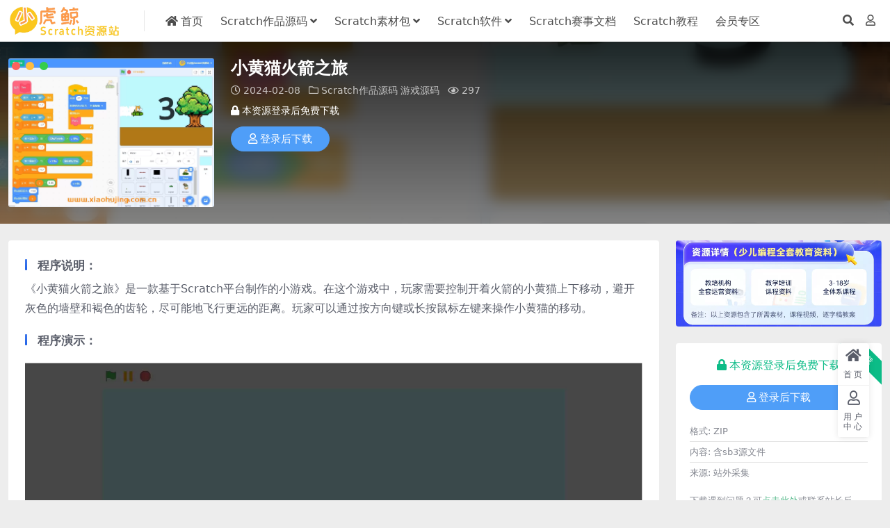

--- FILE ---
content_type: text/html; charset=UTF-8
request_url: https://www.xiaohujing.com.cn/2993.html
body_size: 12776
content:
<!DOCTYPE html>
<html lang="zh-Hans" data-bs-theme="light">
<head>
	<meta http-equiv="Content-Type" content="text/html; charset=UTF-8">
	<meta name="viewport" content="width=device-width, initial-scale=1">
	<link rel="profile" href="https://gmpg.org/xfn/11">
	<title>Scratch冒险游戏 : 《小黄猫火箭之旅》免费下载-小虎鲸Scratch资源站</title>
<meta name='robots' content='max-image-preview:large' />
	<style>img:is([sizes="auto" i], [sizes^="auto," i]) { contain-intrinsic-size: 3000px 1500px }</style>
	<meta name="keywords" content="小黄猫探险, Scratch火箭冒险, 星际旅行, 创意故事线, 趣味互动">
<meta name="description" content="《小黄猫火箭之旅》在小虎鲸scratch资源站震撼发布，免费下载即刻启程！无需登录即可在线预览，跟随小黄猫一起踏上奇妙的火箭冒险之旅，穿越星际，探索未知，体验充满创意与趣味的游戏世界。">
<link href="/favicon.ico" rel="icon">
<link rel='stylesheet' id='csf-fa5-css' href='/wp-content/themes/ripro-v5/assets/css/font-awesome/css/all.min.css?ver=5.15.4' media='all' />
<link rel='stylesheet' id='csf-fa5-v4-shims-css' href='/wp-content/themes/ripro-v5/assets/css/font-awesome/css/v4-shims.min.css?ver=5.15.4' media='all' />
<link rel='stylesheet' id='main-css' href='/wp-content/themes/ripro-v5/assets/css/main.min.css?ver=7.5' media='all' />
<script src="/wp-content/themes/ripro-v5/assets/js/jquery.min.js?ver=3.6.0" id="jquery-js"></script>
<link rel="canonical" href="https://www.xiaohujing.com.cn/2993.html" />
<link rel='shortlink' href='https://www.xiaohujing.com.cn/?p=2993' />
<style type="text/css">
@media (min-width: 1200px){ .container-xl, .container-lg, .container-md, .container-sm, .container { max-width: 1350px; } }.navbar .action-hover-menu .hover-warp .balance-qiandao {
    position: relative
}

.navbar .action-hover-menu .hover-warp .balance-qiandao>a {
    display: block;
    line-height: 1
}
#vip-cdk-action > a:first-child {  
    display: none!important;
}
.hover-warp {
    display:none!important;
}
.home-search-box .search-warp {
    padding-top: 70px;
    padding-bottom: 70px;
    max-width: 50%;
}
iframe {
    height: 750px !important;
    width: 100% !important;
}
@media (max-width: 767.98px) {
    .home-search-box .search-warp {
        padding-top: 40px;
        padding-bottom: 40px;
    }

    .home-search-box .search-warp {
        max-width: 100%
    }
    iframe {
        height: 320px!important;
    }
}
.hide {
    display: none;
}



</style><style type="text/css">.heading{width:0金币;}.heading{width:0.N折;}.heading{width:0个;}</style>		<style id="wp-custom-css">
			.hide {
	display:none;
}
#ri_home_lastpost_widget-2 .container { 
    padding-top: 0;  
}

.img_200 {
    width: 200px; /* 设置图片宽度为100%，或你需要的其他宽度 */
    height: auto; /* 使高度根据宽度自适应 */
    display: block; /* 防止图片出现下方的间距 */
}
.img_300 {
    width: 200px; /* 设置图片宽度为100%，或你需要的其他宽度 */
    height: auto; /* 使高度根据宽度自适应 */
    display: block; /* 防止图片出现下方的间距 */
}
.img_500 {
    width: 200px; /* 设置图片宽度为100%，或你需要的其他宽度 */
    height: auto; /* 使高度根据宽度自适应 */
    display: block; /* 防止图片出现下方的间距 */
}
		</style>
			<link rel='stylesheet' media="screen and (min-width:768px)" href='https://www.xiaohujing.com.cn/wp-content/themes/ripro-v5/assets/css/index_ad.css' />
    <link rel='stylesheet' media="screen and (max-width:767px)" href='https://www.xiaohujing.com.cn/wp-content/themes/ripro-v5/assets/css/index_ad_m.css' />
	<script>
    var _hmt = _hmt || [];
    (function() {
      var hm = document.createElement("script");
      hm.src = "https://hm.baidu.com/hm.js?7b50e31ee2793ed05428f42be85343c9";
      var s = document.getElementsByTagName("script")[0]; 
      s.parentNode.insertBefore(hm, s);
    })();
    </script>
</head>

<body class="wp-singular post-template-default single single-post postid-2993 single-format-standard wp-theme-ripro-v5">


<header class="site-header">

    <div class="container"> <!-- container-fluid px-lg-5 -->
	    <div class="navbar">
	      <!-- logo -->
	      <div class="logo-wrapper">
<a rel="nofollow noopener noreferrer" href="https://www.xiaohujing.com.cn/"><img class="logo regular" data-light="/wp-content/uploads/2023/12/179ceb1f07e6371.png" data-dark="/wp-content/uploads/2023/12/179ceb1f07e6371.png" src="/wp-content/uploads/2023/12/179ceb1f07e6371.png" alt="小虎鲸Scratch资源站"></a></div>

	      <div class="sep"></div>
	      
	      <nav class="main-menu d-none d-lg-block">
	        <ul id="header-navbar" class="nav-list"><li class="menu-item"><a href="https://www.xiaohujing.com.cn"><i class="fas fa-home me-1"></i>首页</a></li>
<li class="menu-item menu-item-has-children"><a href="https://www.xiaohujing.com.cn/yuanma">Scratch作品源码</a>
<ul class="sub-menu">
	<li class="menu-item"><a href="https://www.xiaohujing.com.cn/youxi"><i class="fas fa-gamepad me-1"></i>游戏源码</a></li>
	<li class="menu-item"><a href="https://www.xiaohujing.com.cn/chuangyi"><i class="fas fa-palette me-1"></i>创意作品</a></li>
	<li class="menu-item"><a href="https://www.xiaohujing.com.cn/jiaoxue"><i class="fas fa-chalkboard-teacher me-1"></i>教学案例</a></li>
	<li class="menu-item"><a href="https://www.xiaohujing.com.cn/jieri"><i class="fas fa-atom me-1"></i>节日主题</a></li>
	<li class="menu-item"><a href="https://www.xiaohujing.com.cn/dashen"><i class="fab fa-usps me-1"></i>大神专栏</a></li>
	<li class="menu-item"><a href="https://www.xiaohujing.com.cn/gzs"><i class="fab fa-teamspeak me-1"></i>工作室</a></li>
	<li class="menu-item"><a href="https://www.xiaohujing.com.cn/ybl"><i class="fas fa-cloud me-1"></i>云变量联机</a></li>
	<li class="menu-item"><a href="https://www.xiaohujing.com.cn/suanfa"><i class="fas fa-laptop-code me-1"></i>算法</a></li>
</ul>
</li>
<li class="menu-item menu-item-has-children"><a href="/yxsc">Scratch素材包</a>
<ul class="sub-menu">
	<li class="menu-item"><a href="https://www.xiaohujing.com.cn/yxsc"><i class="fas fa-tablet-alt me-1"></i>游戏素材包</a></li>
	<li class="menu-item"><a href="https://www.xiaohujing.com.cn/juese"><i class="fas fa-user-astronaut me-1"></i>角色（png）</a></li>
	<li class="menu-item"><a href="https://www.xiaohujing.com.cn/gif"><i class="fab fa-yelp me-1"></i>动图（GIF）</a></li>
	<li class="menu-item"><a href="https://www.xiaohujing.com.cn/beijing"><i class="far fa-image me-1"></i>Scratch背景</a></li>
	<li class="menu-item"><a href="https://www.xiaohujing.com.cn/shengyin"><i class="fas fa-music me-1"></i>Scratch音效</a></li>
</ul>
</li>
<li class="menu-item menu-item-has-children"><a href="https://www.xiaohujing.com.cn/ruanjian">Scratch软件</a>
<ul class="sub-menu">
	<li class="menu-item"><a href="/2542.html"><i class="fab fa-windows me-1"></i>Windows版本</a></li>
	<li class="menu-item"><a href="/3153.html"><i class="fab fa-apple me-1"></i>macOS版本</a></li>
	<li class="menu-item"><a href="/13632.html"><i class="fas fa-external-link-alt me-1"></i>TurboWarp【推荐】</a></li>
	<li class="menu-item"><a href="/1964.html"><i class="far fa-smile me-1"></i>Scratch软件基础操作</a></li>
</ul>
</li>
<li class="menu-item"><a href="https://www.xiaohujing.com.cn/saishi">Scratch赛事文档</a></li>
<li class="menu-item"><a href="https://www.xiaohujing.com.cn/tutorial">Scratch教程</a></li>
<li class="menu-item"><a href="https://www.xiaohujing.com.cn/vip">会员专区</a></li>
</ul>	      </nav>
	      
	      <div class="actions">
	        


	<span class="action-btn toggle-search" rel="nofollow noopener noreferrer" title="站内搜索"><i class="fas fa-search"></i></span>




	<a class="action-btn login-btn btn-sm btn" rel="nofollow noopener noreferrer" href="https://www.xiaohujing.com.cn/login?redirect_to=https%3A%2F%2Fwww.xiaohujing.com.cn%2F2993.html"><i class="far fa-user me-1"></i></a>


	        <div class="burger d-flex d-lg-none"><i class="fas fa-bars"></i></div>
	      </div>

	      	      <div class="navbar-search">
<div class="search-form">
    <form method="get" action="https://www.xiaohujing.com.cn/">
                    <div class="search-select">
                <select  name='cat' id='cat-search-select-3' class='form-select'>
	<option value=''>全站</option>
	<option class="level-0" value="3">Scratch作品源码</option>
	<option class="level-0" value="622">游戏源码</option>
	<option class="level-0" value="635">教学案例</option>
	<option class="level-0" value="631">创意作品</option>
	<option class="level-0" value="10">角色（png）</option>
	<option class="level-0" value="637">大神专栏</option>
	<option class="level-0" value="636">节日主题</option>
	<option class="level-0" value="4">Scratch背景</option>
	<option class="level-0" value="648">游戏素材包</option>
	<option class="level-0" value="11">Scratch音效</option>
	<option class="level-0" value="606">动图（GIF）</option>
	<option class="level-0" value="653">会员专区</option>
	<option class="level-0" value="5">赛事文档</option>
	<option class="level-0" value="654">效果/模板/半成品</option>
	<option class="level-0" value="656">会员素材</option>
	<option class="level-0" value="702">工作室</option>
	<option class="level-0" value="686">云变量联机</option>
	<option class="level-0" value="720">算法</option>
	<option class="level-0" value="8">教程/文档</option>
	<option class="level-0" value="1">Scratch软件</option>
	<option class="level-0" value="660">Scratch系列教程</option>
	<option class="level-0" value="725">未分类</option>
	<option class="level-0" value="855">Scratch素材包</option>
</select>
            </div>
        
        <div class="search-fields">
          <input type="text" class="" placeholder="输入关键词 回车..." autocomplete="off" value="" name="s" required="required">
          <button title="点击搜索" type="submit"><i class="fas fa-search"></i></button>
      </div>
  </form>
</div>
</div>
		  	      
	    </div>
    </div>

</header>

<div class="header-gap"></div>


<!-- **************** MAIN CONTENT START **************** -->
<main>
	


<div class="archive-hero post-hero shop-hero">
    <div class="archive-hero-bg lazy" data-bg="https://www.xiaohujing.com.cn/wp-content/uploads/2024/06/d6c4c2633576a39.jpg"></div>
    <div class="container py-3 py-md-4">

    	<div class="row">
    		<div class="col-lg-3">
    			<div class="img-box">
	    			<div class="views-rounded-dot"></div>
	                <img class="lazy" src="https://www.xiaohujing.com.cn/wp-content/uploads/2024/06/d6c4c2633576a39.jpg" alt="小黄猫火箭之旅" />
                </div>
            </div>

            <div class="col-lg-6 info-box">
            	<div class="article-header mb-0 mt-3 mt-lg-0">
					<h1 class="post-title mb-1 mb-lg-2">小黄猫火箭之旅</h1>					<div class="article-meta">
							<span class="meta-date"><i class="far fa-clock me-1"></i>2024-02-08</span>

	<span class="meta-cat-dot"><i class="far fa-folder me-1"></i><a href="https://www.xiaohujing.com.cn/yuanma">Scratch作品源码</a> <a href="https://www.xiaohujing.com.cn/youxi">游戏源码</a></span>



	<span class="meta-views"><i class="far fa-eye me-1"></i>297</span>



	<span class="meta-edit"></span></span>
					</div>
				</div>


				<div class="ri-down-warp mt-1 mt-lg-2">
				    
				    				        <div class="down-buy-warp">
				        				            <div class="buy-title"><i class="fas fa-lock me-1"></i>本资源登录后免费下载</div>
				            <div class="buy-btns">
				              <a rel="nofollow noopener noreferrer" href="https://www.xiaohujing.com.cn/login?redirect_to=https%3A%2F%2Fwww.xiaohujing.com.cn%2F2993.html" class="login-btn btn btn-info px-4 mt-1 rounded-pill"><i class="far fa-user me-1"></i>登录后下载</a>
				            </div> 

				        
				        </div>

				    
				</div>


    		</div>
    		<!--
    		<div class="col-lg-3 d-none d-lg-block" style="height:260px; text-align:center;">
                <script async src="https://pagead2.googlesyndication.com/pagead/js/adsbygoogle.js?client=ca-pub-6489426086351394"
                     crossorigin="anonymous"></script>
                
                <ins class="adsbygoogle"
                     style="display:inline-block;width:300px;height:250px"
                     data-ad-client="ca-pub-6489426086351394"
                     data-ad-slot="2745632193"></ins>
                <script>
                     (adsbygoogle = window.adsbygoogle || []).push({});
                </script>
            </div>
            -->

    	</div>

    </div>
</div>

<script>  
// 等待DOM加载完成  
document.addEventListener('DOMContentLoaded', function() {  
    // 获取所有带有pwd-button类的按钮  
    var pwdButtons = document.getElementsByClassName('No-Permission');  
      
    // 遍历所有按钮并添加点击事件监听器  
    for (var i = 0; i < pwdButtons.length; i++) {  
        pwdButtons[i].addEventListener('click', function(event) {  
            // 阻止按钮的默认行为（如果有的话）  
            event.preventDefault();  
              
            // 弹出提示框显示“123”  
            ri.notice('本地高速下载为赞助会员专属下载通道，普通注册用户请使用微信扫码（网盘）下载');  
        });  
    }  
});  
</script>

<div class="container mt-2 mt-sm-4">
	<div class="row g-2 g-md-3 g-lg-4">

		<div class="content-wrapper col-md-12 col-lg-9" data-sticky-content>
			<div class="card">

				
				
				
				
<article class="post-content post-2993 post type-post status-publish format-standard hentry category-yuanma category-youxi tag-scratch tag-525 tag-1403 tag-1407 tag-1404 tag-1406 tag-507 zhuti-tanxian leixing-youxi xueke-zonghe nandu-zhongdeng youxi-xxyx" >
	<h3><strong>程序说明：</strong></h3>
<p class="">《小黄猫火箭之旅》是一款基于Scratch平台制作的小游戏。在这个游戏中，玩家需要控制开着火箭的小黄猫上下移动，避开灰色的墙壁和褐色的齿轮，尽可能地飞行更远的距离。玩家可以通过按方向键或长按鼠标左键来操作小黄猫的移动。</p>
<h3><strong>程序演示：</strong></h3>
<p><img fetchpriority="high" decoding="async" width="1202" height="870" class="hide alignnone wp-image-9639 size-full" title="d6c4c2633576a39" src="https://www.xiaohujing.com.cn/wp-content/uploads/2024/06/d6c4c2633576a39.jpg" alt="d6c4c2633576a39"   /></p>
<p><a href="https://www.xiaohujing.com.cn/demo-2993" target="_blank" rel="noopener"><img decoding="async" width="1441" height="870" class="alignnone size-full wp-image-9640" src="https://www.xiaohujing.com.cn/wp-content/uploads/2024/02/3a5b33ab58f0f09.jpg" alt="" /></a></p>
<h3><strong>涉及知识点：</strong></h3>
<ul>
<li>
<p class=""><strong>编程知识点：</strong></p>
<ol>
<li>事件处理：响应玩家的键盘输入或鼠标点击事件。</li>
<li>循环和条件判断：持续检测小黄猫的位置以及与障碍物的碰撞情况。</li>
<li>角色动画：控制小黄猫和火箭的上下移动动画效果。</li>
</ol>
</li>
<li>
<p class=""><strong>编程之外的知识点：</strong></p>
<ol>
<li>反应能力：玩家需要快速反应，调整小黄猫的飞行高度以避开障碍物。</li>
<li>策略规划：在飞行的过程中，选择合适的路径以飞得更远。</li>
</ol>
</li>
</ul>
<h3><strong>难度分析：</strong></h3>
<p class="">该项目的难度适中。对于Scratch初学者来说，掌握基本的事件处理和角色动画是关键。随着游戏的进行，玩家需要处理更多的元素和更复杂的逻辑，如障碍物的生成和碰撞检测。然而，通过逐步学习和实践，即使是初学者也能够完成这个项目并从中获得成就感。</p>

	<div class="entry-copyright">
	<i class="fas fa-info-circle me-1"></i>版权说明：资源均源于互联网收集整理，不保证资源的可用及完整性，仅供个人学习研究，请勿商用。喜欢记得支持正版，若侵犯第三方权益，请及时联系站长删除！</div>
</article>



<div class="entry-tags">
	<i class="fas fa-tags me-1"></i>
			<a href="https://www.xiaohujing.com.cn/tag/scratch%e5%88%9b%e6%84%8f%e6%95%85%e4%ba%8b" rel="tag">Scratch创意故事</a>
			<a href="https://www.xiaohujing.com.cn/tag/%e5%b0%8f%e9%bb%84%e7%8c%ab" rel="tag">小黄猫</a>
			<a href="https://www.xiaohujing.com.cn/tag/%e5%b0%8f%e9%bb%84%e7%8c%ab%e6%98%9f%e9%99%85%e6%8e%a2%e9%99%a9" rel="tag">小黄猫星际探险</a>
			<a href="https://www.xiaohujing.com.cn/tag/%e6%98%9f%e9%99%85%e6%97%85%e8%a1%8c%e6%b8%b8%e6%88%8f" rel="tag">星际旅行游戏</a>
			<a href="https://www.xiaohujing.com.cn/tag/%e7%81%ab%e7%ae%ad%e5%86%92%e9%99%a9%e6%97%85%e7%a8%8b" rel="tag">火箭冒险旅程</a>
			<a href="https://www.xiaohujing.com.cn/tag/%e8%b6%a3%e5%91%b3%e4%ba%92%e5%8a%a8%e8%a7%a3%e8%b0%9c" rel="tag">趣味互动解谜</a>
			<a href="https://www.xiaohujing.com.cn/tag/%e9%a3%9e%e8%a1%8c" rel="tag">飞行</a>
	</div>

<div class="entry-social">

	<div class="row mt-2 mt-lg-3">
		
		<div class="col">
					</div>

		<div class="col-auto">
			
						<a class="btn btn-sm btn-info-soft post-share-btn" href="javascript:void(0);"><i class="fas fa-share-alt me-1"></i>分享</a>
			
						<a class="btn btn-sm btn-success-soft post-fav-btn" href="javascript:void(0);" data-is="1"><i class="far fa-star me-1"></i></i>收藏</a>
			
						<a class="btn btn-sm btn-danger-soft post-like-btn" href="javascript:void(0);" data-text="已点赞"><i class="far fa-heart me-1"></i>点赞(<span class="count">0</span>)</a>
			
		</div>
	</div>

</div>
			</div>
			
			

<div class="entry-navigation">
    <div class="row g-3">
                <div class="col-lg-6 col-12">
            <a class="entry-page-prev" href="https://www.xiaohujing.com.cn/2989.html" title="物理演示《小孔成像》">
                <div class="entry-page-icon"><i class="fas fa-arrow-left"></i></div>
                <div class="entry-page-info">
                    <span class="d-block rnav">上一篇</span>
                    <div class="title">物理演示《小孔成像》</div>
                </div>
            </a>
        </div>
                        <div class="col-lg-6 col-12">
            <a class="entry-page-next" href="https://www.xiaohujing.com.cn/2997.html" title="小球冒险">
                <div class="entry-page-info">
                    <span class="d-block rnav">下一篇</span>
                    <div class="title">小球冒险</div>
                </div>
                <div class="entry-page-icon"><i class="fas fa-arrow-right"></i></div>
            </a>
        </div>
            </div>
</div>			
			
<div class="related-posts">
   <h2 class="related-posts-title"><i class="fab fa-hive me-1"></i>相关文章</h2>
   <div class="row g-2 g-md-3 row-cols-2 row-cols-md-3 row-cols-lg-4">
    

	<div class="col">
		<article class="post-item item-grid">

			<div class="tips-badge position-absolute top-0 start-0 z-1 m-2">
				
				
			</div>
			

<div class="entry-media ratio ratio-4x3">
	<a target="_blank" class="media-img lazy bg-cover bg-center" href="https://www.xiaohujing.com.cn/6912.html" title="扭曲塔" data-bg="https://www.xiaohujing.com.cn/wp-content/uploads/2024/05/8a8bb7cd343aa2a-18.jpg">

		
		<!-- 音视频缩略图 -->
		
	</a>
</div>			<div class="entry-wrapper">
				
				<h2 class="entry-title">
					<a target="_blank" href="https://www.xiaohujing.com.cn/6912.html" title="扭曲塔">扭曲塔</a>
				</h2>

									<div class="entry-desc">作者：河马游戏工作室 按键说明： WASD 或 ←↑→：移动 M：音乐开关 SP...</div>
				
				
<div class="entry-meta">

		<span class="meta-date"><i class="far fa-clock me-1"></i><time class="pub-date" datetime="2024-05-19T08:00:15+08:00">2 年前</time></span>
	
	
	
		<span class="meta-views"><i class="far fa-eye me-1"></i>983</span>
	
	
</div>			</div>
		</article>
	</div>



	<div class="col">
		<article class="post-item item-grid">

			<div class="tips-badge position-absolute top-0 start-0 z-1 m-2">
				
				
			</div>
			

<div class="entry-media ratio ratio-4x3">
	<a target="_blank" class="media-img lazy bg-cover bg-center" href="https://www.xiaohujing.com.cn/17491.html" title="漂泊之旅" data-bg="/wp-content/uploads/2025/01/aa165d7aaa5b014.jpg">

		
		<!-- 音视频缩略图 -->
		
	</a>
</div>			<div class="entry-wrapper">
				
				<h2 class="entry-title">
					<a target="_blank" href="https://www.xiaohujing.com.cn/17491.html" title="漂泊之旅">漂泊之旅</a>
				</h2>

									<div class="entry-desc">作者louisrk 作品介绍： 🌊 欢迎来到《漂泊之旅》！ 在这款充满探索与生存...</div>
				
				
<div class="entry-meta">

		<span class="meta-date"><i class="far fa-clock me-1"></i><time class="pub-date" datetime="2025-02-03T07:12:05+08:00">12 月前</time></span>
	
	
	
		<span class="meta-views"><i class="far fa-eye me-1"></i>1.8K</span>
	
	
</div>			</div>
		</article>
	</div>



	<div class="col">
		<article class="post-item item-grid">

			<div class="tips-badge position-absolute top-0 start-0 z-1 m-2">
				
				
			</div>
			

<div class="entry-media ratio ratio-4x3">
	<a target="_blank" class="media-img lazy bg-cover bg-center" href="https://www.xiaohujing.com.cn/12399.html" title="太空战机" data-bg="https://www.xiaohujing.com.cn/wp-content/uploads/2024/08/63863146f570a0c.jpg">

		
		<!-- 音视频缩略图 -->
		
	</a>
</div>			<div class="entry-wrapper">
				
				<h2 class="entry-title">
					<a target="_blank" href="https://www.xiaohujing.com.cn/12399.html" title="太空战机">太空战机</a>
				</h2>

									<div class="entry-desc">作者Pgames24 ✦ 太空战机 ✦ ☄️ 《太空战机》是一款结合现代和复古设...</div>
				
				
<div class="entry-meta">

		<span class="meta-date"><i class="far fa-clock me-1"></i><time class="pub-date" datetime="2024-08-06T07:50:55+08:00">1 年前</time></span>
	
	
	
		<span class="meta-views"><i class="far fa-eye me-1"></i>463</span>
	
	
</div>			</div>
		</article>
	</div>



	<div class="col">
		<article class="post-item item-grid">

			<div class="tips-badge position-absolute top-0 start-0 z-1 m-2">
				
				
			</div>
			

<div class="entry-media ratio ratio-4x3">
	<a target="_blank" class="media-img lazy bg-cover bg-center" href="https://www.xiaohujing.com.cn/8822.html" title="龙舟竞渡" data-bg="https://www.xiaohujing.com.cn/wp-content/uploads/2024/06/483490a105d0977.jpg">

		
		<!-- 音视频缩略图 -->
		
	</a>
</div>			<div class="entry-wrapper">
				
				<h2 class="entry-title">
					<a target="_blank" href="https://www.xiaohujing.com.cn/8822.html" title="龙舟竞渡">龙舟竞渡</a>
				</h2>

									<div class="entry-desc">端午节快乐！ 《龙舟竞渡》是一款寓教于乐的Scratch编程作品，专为热爱传统文...</div>
				
				
<div class="entry-meta">

		<span class="meta-date"><i class="far fa-clock me-1"></i><time class="pub-date" datetime="2024-06-05T08:04:58+08:00">2 年前</time></span>
	
	
	
		<span class="meta-views"><i class="far fa-eye me-1"></i>1.1K</span>
	
	
</div>			</div>
		</article>
	</div>



	<div class="col">
		<article class="post-item item-grid">

			<div class="tips-badge position-absolute top-0 start-0 z-1 m-2">
				
				
			</div>
			

<div class="entry-media ratio ratio-4x3">
	<a target="_blank" class="media-img lazy bg-cover bg-center" href="https://www.xiaohujing.com.cn/5206.html" title="火柴人双人战斗" data-bg="https://www.xiaohujing.com.cn/wp-content/uploads/2024/06/698d34389e41ba3.jpg">

		
		<!-- 音视频缩略图 -->
		
	</a>
</div>			<div class="entry-wrapper">
				
				<h2 class="entry-title">
					<a target="_blank" href="https://www.xiaohujing.com.cn/5206.html" title="火柴人双人战斗">火柴人双人战斗</a>
				</h2>

									<div class="entry-desc">玩家1： 移动：使用W、A、D键 攻击：按G键 瞬移：按H键 玩家2： 移动：使...</div>
				
				
<div class="entry-meta">

		<span class="meta-date"><i class="far fa-clock me-1"></i><time class="pub-date" datetime="2024-03-22T20:04:28+08:00">2 年前</time></span>
	
	
	
		<span class="meta-views"><i class="far fa-eye me-1"></i>3.3K</span>
	
	
</div>			</div>
		</article>
	</div>



	<div class="col">
		<article class="post-item item-grid">

			<div class="tips-badge position-absolute top-0 start-0 z-1 m-2">
				
				
			</div>
			

<div class="entry-media ratio ratio-4x3">
	<a target="_blank" class="media-img lazy bg-cover bg-center" href="https://www.xiaohujing.com.cn/5643.html" title="最难的游戏" data-bg="https://www.xiaohujing.com.cn/wp-content/uploads/2024/06/fb81f3d281b40cb.jpg">

		
		<!-- 音视频缩略图 -->
		
	</a>
</div>			<div class="entry-wrapper">
				
				<h2 class="entry-title">
					<a target="_blank" href="https://www.xiaohujing.com.cn/5643.html" title="最难的游戏">最难的游戏</a>
				</h2>

									<div class="entry-desc">作者jonesrmj 使用箭头键或W、A、S、D键来移动红色方块。当你点击“开始...</div>
				
				
<div class="entry-meta">

		<span class="meta-date"><i class="far fa-clock me-1"></i><time class="pub-date" datetime="2024-04-11T18:59:38+08:00">2 年前</time></span>
	
	
	
		<span class="meta-views"><i class="far fa-eye me-1"></i>944</span>
	
	
</div>			</div>
		</article>
	</div>



	<div class="col">
		<article class="post-item item-grid">

			<div class="tips-badge position-absolute top-0 start-0 z-1 m-2">
				
				
			</div>
			

<div class="entry-media ratio ratio-4x3">
	<a target="_blank" class="media-img lazy bg-cover bg-center" href="https://www.xiaohujing.com.cn/18349.html" title="蚂蚁找食物" data-bg="/wp-content/uploads/2025/03/20dcbe3708afde0.jpg">

		
		<!-- 音视频缩略图 -->
		
	</a>
</div>			<div class="entry-wrapper">
				
				<h2 class="entry-title">
					<a target="_blank" href="https://www.xiaohujing.com.cn/18349.html" title="蚂蚁找食物">蚂蚁找食物</a>
				</h2>

									<div class="entry-desc">作者：夏花 &lt;317****846@qq.com&gt; | 站内用户投稿...</div>
				
				
<div class="entry-meta">

		<span class="meta-date"><i class="far fa-clock me-1"></i><time class="pub-date" datetime="2025-03-18T07:47:02+08:00">10 月前</time></span>
	
	
	
		<span class="meta-views"><i class="far fa-eye me-1"></i>1.3K</span>
	
	
</div>			</div>
		</article>
	</div>



	<div class="col">
		<article class="post-item item-grid">

			<div class="tips-badge position-absolute top-0 start-0 z-1 m-2">
				
				
			</div>
			

<div class="entry-media ratio ratio-4x3">
	<a target="_blank" class="media-img lazy bg-cover bg-center" href="https://www.xiaohujing.com.cn/3457.html" title="心" data-bg="https://www.xiaohujing.com.cn/wp-content/uploads/2024/06/818721947393607.jpg">

		
		<!-- 音视频缩略图 -->
		
	</a>
</div>			<div class="entry-wrapper">
				
				<h2 class="entry-title">
					<a target="_blank" href="https://www.xiaohujing.com.cn/3457.html" title="心">心</a>
				</h2>

									<div class="entry-desc">程序说明： “心”是一款由Scratch制作的简单而富有挑战性的小游戏。游戏中，...</div>
				
				
<div class="entry-meta">

		<span class="meta-date"><i class="far fa-clock me-1"></i><time class="pub-date" datetime="2024-02-21T17:32:14+08:00">2 年前</time></span>
	
	
	
		<span class="meta-views"><i class="far fa-eye me-1"></i>268</span>
	
	
</div>			</div>
		</article>
	</div>

    </div>
</div>

			
		</div>

		<div class="sidebar-wrapper col-md-12 col-lg-3 h-100" data-sticky>
			<div class="sidebar">
				<div id="media_image-8" class="widget widget_media_image"><a href="https://www.xiaohujing.com.cn/20607.html" target="_blank"><img width="1125" height="469" src="/wp-content/uploads/2025/10/155f7da71f0c7d5.png" class="image wp-image-20610  attachment-full size-full" alt="" style="max-width: 100%; height: auto;" decoding="async" /></a></div><div id="ri_post_pay_widget-3" class="widget post-buy-widget">

<div class="ri-down-warp" data-resize="bottom">
    <span class="down-msg">下载</span>
            <div class="down-buy-warp">
                    <div class="buy-title"><i class="fas fa-lock me-1"></i>本资源登录后免费下载</div>
            <div class="buy-btns">
              <a rel="nofollow noopener noreferrer" href="https://www.xiaohujing.com.cn/login?redirect_to=https%3A%2F%2Fwww.xiaohujing.com.cn%2F2993.html" class="login-btn btn btn-info w-100 rounded-pill"><i class="far fa-user me-1"></i>登录后下载</a>
            </div> 

        
        </div>

    

    <div class="down-buy-info">

        
        
                    <ul class="list-group list-group-flush mt-3">
                            <li class="small text-muted list-group-item bg-white"><span>格式: </span> <span>ZIP</span></li>
                            <li class="small text-muted list-group-item bg-white"><span>内容: </span> <span>含sb3源文件</span></li>
                            <li class="small text-muted list-group-item bg-white"><span>来源: </span> <span>站外采集</span></li>
                        </ul>
        
                <p class="text-muted mb-0 mt-3 small">下载遇到问题？可<a href="https://www.xiaohujing.com.cn/user/ticket" target="_blank" style="color: #56b98b;">点击此处</a>或联系站长反馈，qq：742808221。</p>
            </div> 

</div>
<script>  
// 等待DOM加载完成  
document.addEventListener('DOMContentLoaded', function() {  
    // 获取所有带有pwd-button类的按钮  
    var pwdButtons = document.getElementsByClassName('No-Permission');  
      
    // 遍历所有按钮并添加点击事件监听器  
    for (var i = 0; i < pwdButtons.length; i++) {  
        pwdButtons[i].addEventListener('click', function(event) {  
            // 阻止按钮的默认行为（如果有的话）  
            event.preventDefault();  
              
            // 弹出提示框显示“123”  
            ri.notice('本地高速下载为赞助会员专属下载通道，普通注册用户请使用微信扫码（网盘）下载', 220, 10000);  
        });  
    }  
});  
</script>

</div><div id="media_image-7" class="widget widget_media_image"><a href="/13303.html" target="_blank"><img width="900" height="332" src="/wp-content/uploads/2025/02/a9612a2e30d00c7.jpg" class="image wp-image-17691  attachment-full size-full" alt="" style="max-width: 100%; height: auto;" decoding="async" /></a></div><div id="ri_sidebar_posts_widget-3" class="widget sidebar-posts-list"><!--
<script async src="https://pagead2.googlesyndication.com/pagead/js/adsbygoogle.js?client=ca-pub-6489426086351394"
     crossorigin="anonymous"></script>

<ins class="adsbygoogle"
     style="display:block"
     data-ad-client="ca-pub-6489426086351394"
     data-ad-slot="2498632566"
     data-ad-format="auto"
     data-full-width-responsive="true"></ins>
<script>
     (adsbygoogle = window.adsbygoogle || []).push({});
</script>
-->


<h5 class="widget-title">最新资源</h5>

<div class="row g-3 row-cols-1">
  
    <div class="col">
      <article class="post-item item-list">

        <div class="entry-media ratio ratio-3x2 col-auto">
          <a target="_blank" class="media-img lazy" href="https://www.xiaohujing.com.cn/21243.html" title="滑冰" data-bg="/wp-content/uploads/2026/01/508a4eb92f35093.png"></a>
        </div>

        <div class="entry-wrapper">
          <div class="entry-body">
            <h2 class="entry-title">
              <a target="_blank" href="https://www.xiaohujing.com.cn/21243.html" title="滑冰">滑冰</a>
            </h2>
          </div>
        </div>

      </article>
    </div>

  
    <div class="col">
      <article class="post-item item-list">

        <div class="entry-media ratio ratio-3x2 col-auto">
          <a target="_blank" class="media-img lazy" href="https://www.xiaohujing.com.cn/21239.html" title="地铁冲浪者" data-bg="/wp-content/uploads/2026/01/1c2ae6db7f3c5a2.png"></a>
        </div>

        <div class="entry-wrapper">
          <div class="entry-body">
            <h2 class="entry-title">
              <a target="_blank" href="https://www.xiaohujing.com.cn/21239.html" title="地铁冲浪者">地铁冲浪者</a>
            </h2>
          </div>
        </div>

      </article>
    </div>

  
    <div class="col">
      <article class="post-item item-list">

        <div class="entry-media ratio ratio-3x2 col-auto">
          <a target="_blank" class="media-img lazy" href="https://www.xiaohujing.com.cn/21231.html" title="蚂蚁之路" data-bg="/wp-content/uploads/2026/01/f8e693ef20908ea.png"></a>
        </div>

        <div class="entry-wrapper">
          <div class="entry-body">
            <h2 class="entry-title">
              <a target="_blank" href="https://www.xiaohujing.com.cn/21231.html" title="蚂蚁之路">蚂蚁之路</a>
            </h2>
          </div>
        </div>

      </article>
    </div>

  
    <div class="col">
      <article class="post-item item-list">

        <div class="entry-media ratio ratio-3x2 col-auto">
          <a target="_blank" class="media-img lazy" href="https://www.xiaohujing.com.cn/21223.html" title="逃离农场" data-bg="/wp-content/uploads/2026/01/7d964468962f1ae.png"></a>
        </div>

        <div class="entry-wrapper">
          <div class="entry-body">
            <h2 class="entry-title">
              <a target="_blank" href="https://www.xiaohujing.com.cn/21223.html" title="逃离农场">逃离农场</a>
            </h2>
          </div>
        </div>

      </article>
    </div>

  
    <div class="col">
      <article class="post-item item-list">

        <div class="entry-media ratio ratio-3x2 col-auto">
          <a target="_blank" class="media-img lazy" href="https://www.xiaohujing.com.cn/21227.html" title="烟花工作室" data-bg="/wp-content/uploads/2026/01/11b8acf5adfbe6c.png"></a>
        </div>

        <div class="entry-wrapper">
          <div class="entry-body">
            <h2 class="entry-title">
              <a target="_blank" href="https://www.xiaohujing.com.cn/21227.html" title="烟花工作室">烟花工作室</a>
            </h2>
          </div>
        </div>

      </article>
    </div>

  
    <div class="col">
      <article class="post-item item-list">

        <div class="entry-media ratio ratio-3x2 col-auto">
          <a target="_blank" class="media-img lazy" href="https://www.xiaohujing.com.cn/21219.html" title="红木林" data-bg="/wp-content/uploads/2026/01/bcaa1a7c1b1c13f.png"></a>
        </div>

        <div class="entry-wrapper">
          <div class="entry-body">
            <h2 class="entry-title">
              <a target="_blank" href="https://www.xiaohujing.com.cn/21219.html" title="红木林">红木林</a>
            </h2>
          </div>
        </div>

      </article>
    </div>

  </div>

</div><div id="ri_sidebar_ranking_widget-2" class="widget sidebar-ranking-list">
<h5 class="widget-title">热门资源</h5>

<div class="row g-3 row-cols-1">
        <div class="col">
        <article class="ranking-item">
          <span class="ranking-num badge bg-primary bg-opacity-50">1</span>
          <h3 class="ranking-title">
            <a target="_blank" href="https://www.xiaohujing.com.cn/4290.html" title="我的世界汉化版">我的世界汉化版</a>
          </h3>
        </article>
      </div>
          <div class="col">
        <article class="ranking-item">
          <span class="ranking-num badge bg-success bg-opacity-50">2</span>
          <h3 class="ranking-title">
            <a target="_blank" href="https://www.xiaohujing.com.cn/4294.html" title="我的世界">我的世界</a>
          </h3>
        </article>
      </div>
          <div class="col">
        <article class="ranking-item">
          <span class="ranking-num badge bg-warning bg-opacity-50">3</span>
          <h3 class="ranking-title">
            <a target="_blank" href="https://www.xiaohujing.com.cn/12451.html" title="坦克大战联机版">坦克大战联机版</a>
          </h3>
        </article>
      </div>
          <div class="col">
        <article class="ranking-item">
          <span class="ranking-num badge bg-info bg-opacity-50">4</span>
          <h3 class="ranking-title">
            <a target="_blank" href="https://www.xiaohujing.com.cn/2495.html" title="植物大战僵尸全套素材包">植物大战僵尸全套素材包</a>
          </h3>
        </article>
      </div>
          <div class="col">
        <article class="ranking-item">
          <span class="ranking-num badge bg-secondary bg-opacity-50">5</span>
          <h3 class="ranking-title">
            <a target="_blank" href="https://www.xiaohujing.com.cn/19559.html" title="Griffpatch 的 3D 激光对战 v0.8">Griffpatch 的 3D 激光对战 v0.8</a>
          </h3>
        </article>
      </div>
          <div class="col">
        <article class="ranking-item">
          <span class="ranking-num badge bg-secondary bg-opacity-50">6</span>
          <h3 class="ranking-title">
            <a target="_blank" href="https://www.xiaohujing.com.cn/12675.html" title="植物大战僵尸【中文复刻版】">植物大战僵尸【中文复刻版】</a>
          </h3>
        </article>
      </div>
          <div class="col">
        <article class="ranking-item">
          <span class="ranking-num badge bg-secondary bg-opacity-50">7</span>
          <h3 class="ranking-title">
            <a target="_blank" href="https://www.xiaohujing.com.cn/6863.html" title="《我的世界》大型多人在线游戏（MMO）v1.7">《我的世界》大型多人在线游戏（MMO）v1.7</a>
          </h3>
        </article>
      </div>
          <div class="col">
        <article class="ranking-item">
          <span class="ranking-num badge bg-secondary bg-opacity-50">8</span>
          <h3 class="ranking-title">
            <a target="_blank" href="https://www.xiaohujing.com.cn/6465.html" title="超级服务器 ✦《星际争霸 Scratch（经典版本）》">超级服务器 ✦《星际争霸 Scratch（经典版本）》</a>
          </h3>
        </article>
      </div>
          <div class="col">
        <article class="ranking-item">
          <span class="ranking-num badge bg-secondary bg-opacity-50">9</span>
          <h3 class="ranking-title">
            <a target="_blank" href="https://www.xiaohujing.com.cn/3163.html" title="几何冲刺">几何冲刺</a>
          </h3>
        </article>
      </div>
          <div class="col">
        <article class="ranking-item">
          <span class="ranking-num badge bg-secondary bg-opacity-50">10</span>
          <h3 class="ranking-title">
            <a target="_blank" href="https://www.xiaohujing.com.cn/11773.html" title="喷射战士">喷射战士</a>
          </h3>
        </article>
      </div>
    </div>

</div><div id="custom_html-8" class="widget_text widget widget_custom_html"><div class="textwidget custom-html-widget"><style>
	#media_image-10, #media_image-8,#media_image-5, #media_image-7,div.widget.xiaoh-widget{
		padding:0;
	}
	#custom_html-8,#media_image-9,#media_image-7, #media_image-10 {
		display:none;
	}

	ins.adsbygoogle[data-ad-status="unfilled"] {
    display: none !important;
}
</style></div></div>			</div>
		</div>

	</div>
</div>
<script>
        // 定义一个函数来显示弹窗
        function showAlert() {
            // 创建一个弹窗
            // 在此处输入 layer 的任意代码
            layer.open({
              type: 1, // page 层类型
              area: ['500px', '300px'],
              title: 'Hello layer',
              shade: 0.6, // 遮罩透明度
              shadeClose: true, // 点击遮罩区域，关闭弹层
              maxmin: true, // 允许全屏最小化
              anim: 0, // 0-6 的动画形式，-1 不开启
              content: '<div style="padding: 32px;">一个普通的页面层，传入了自定义的 HTML</div>'
            });
        }

        // 获取按钮元素
        var button = document.getElementById("myButton");

        // 添加点击事件监听器
        button.addEventListener("click", showAlert);
    </script>
</main>
<!-- **************** MAIN CONTENT END **************** -->

<!-- =======================
Footer START -->
<footer class="site-footer py-md-4 py-2 mt-2 mt-md-4">
	<div class="container">

		

<div class="row d-none d-lg-flex mb-3">
  <div class="col-md-4">
    <div class="logo-wrapper">
          </div>
    <div class="logo-wrapper">
<a rel="nofollow noopener noreferrer" href="https://www.xiaohujing.com.cn/"><img class="logo regular" data-light="/wp-content/uploads/2023/12/179ceb1f07e6371.png" data-dark="/wp-content/uploads/2023/12/179ceb1f07e6371.png" src="/wp-content/uploads/2023/12/179ceb1f07e6371.png" alt="小虎鲸Scratch资源站"></a></div>
    <p class="small mb-0">Scratch作品源码/素材分享网站</p>
  </div>

  <div class="col-md-2">
    <h4 class="widget-title">快速导航</h4>
    <ul class="list-unstyled widget-links">
      <li><a href="https://www.xiaohujing.com.cn/score">友链申请</a></li><li><a href="https://www.xiaohujing.com.cn/tags">标签云</a></li><li><a href="https://www.xiaohujing.com.cn/ad">广告合作</a></li>    </ul>
  </div>

  <div class="col-md-2">
    <h4 class="widget-title">关于本站</h4>
    <ul class="list-unstyled widget-links">
      <li><a href="https://www.xiaohujing.com.cn/about">关于我们</a></li><li><a href="https://www.xiaohujing.com.cn/copyright">免责声明</a></li><li><a href="https://www.xiaohujing.com.cn/notice">用户协议</a></li>    </ul>
  </div>

  <div class="col-md-4">
    <h4 class="widget-title">联系我们</h4>
    <div class=""><img width="70" height="70" src="https://www.xiaohujing.com.cn/wp-content/uploads/2024/02/2759980f56ca3bb.jpg" style="float: left; margin-right: 10px;" title="二维码"> 如有BUG或建议可与站长在线联系<br>站长QQ：742808221</div>
  </div>
</div>


		<div class="text-center small w-100">
			<div>Copyright © 2025 <a target="_blank" href="https://www.xiaohujing.com.cn/">小虎鲸Scratch资源站</a> - All rights reserved 版权所有</div>
			<div class=""><a href="https://beian.miit.gov.cn" target="_blank" rel="noreferrer nofollow">黑ICP备2023009437号-2</a> | 本站资源均通过互联网公开渠道收集而来，仅供学习交流使用</div>
		</div>

		
		
	</div>
</footer>
<!-- =======================
Footer END -->


<!-- Back to top rollbar-->
	<div class="rollbar">
		<ul class="actions">
			<li><a target="" href="https://www.xiaohujing.com.cn/" rel="nofollow noopener noreferrer"><i class="fas fa-home"></i><span>首页</span></a></li><li><a target="" href="https://www.xiaohujing.com.cn/user/vip" rel="nofollow noopener noreferrer"><i class="far fa-user"></i><span>用户中心</span></a></li>		</ul>
	</div>
<div class="back-top"><i class="fas fa-caret-up"></i></div>

<!-- m-navbar -->
	<div class="m-navbar">
		<ul>
			<li><a target="" href="https://www.xiaohujing.com.cn" rel="nofollow noopener noreferrer"><i class="fas fa-home"></i><span>首页</span></a></li><li><a target="" href="https://www.xiaohujing.com.cn/category/yuanma" rel="nofollow noopener noreferrer"><i class="fas fa-layer-group"></i><span>源码</span></a></li><li><a target="" href="https://www.xiaohujing.com.cn/tutorial" rel="nofollow noopener noreferrer"><i class="fas fa-list-ul"></i><span>教程</span></a></li><li><a target="" href="https://www.xiaohujing.com.cn/user/vip" rel="nofollow noopener noreferrer"><i class="fas fa-user"></i><span>我的</span></a></li>		</ul>
	</div>

<!-- dimmer-->
<div class="dimmer"></div>

<div class="off-canvas">
  <div class="canvas-close"><i class="fas fa-times"></i></div>
  
  <!-- logo -->
  <div class="logo-wrapper">
<a rel="nofollow noopener noreferrer" href="https://www.xiaohujing.com.cn/"><img class="logo regular" data-light="/wp-content/uploads/2023/12/179ceb1f07e6371.png" data-dark="/wp-content/uploads/2023/12/179ceb1f07e6371.png" src="/wp-content/uploads/2023/12/179ceb1f07e6371.png" alt="小虎鲸Scratch资源站"></a></div>

  
  <div class="mobile-menu d-block d-lg-none"></div>

</div>



<script type="speculationrules">
{"prefetch":[{"source":"document","where":{"and":[{"href_matches":"\/*"},{"not":{"href_matches":["\/wp-*.php","\/wp-admin\/*","\/wp-content\/uploads\/*","\/wp-content\/*","\/wp-content\/plugins\/*","\/wp-content\/themes\/ripro-v5\/*","\/*\\?(.+)"]}},{"not":{"selector_matches":"a[rel~=\"nofollow\"]"}},{"not":{"selector_matches":".no-prefetch, .no-prefetch a"}}]},"eagerness":"conservative"}]}
</script>
<script src="/wp-content/themes/ripro-v5/assets/js/highlight.min.js?ver=11.7.0" id="highlight-js"></script>
<script src="/wp-content/themes/ripro-v5/assets/js/vendor.min.js?ver=7.5" id="vendor-js"></script>
<script id="main-js-extra">
var zb = {"home_url":"https:\/\/www.xiaohujing.com.cn","ajax_url":"https:\/\/www.xiaohujing.com.cn\/wp-admin\/admin-ajax.php","theme_url":"\/wp-content\/themes\/ripro-v5","singular_id":"2993","post_content_nav":"0","site_popup_login":"1","site_notify_auto":"0","current_user_id":"0","ajax_nonce":"f395e8effb","gettext":{"__copypwd":"\u5bc6\u7801\u5df2\u590d\u5236\u526a\u8d34\u677f","__copybtn":"\u590d\u5236","__copy_succes":"\u590d\u5236\u6210\u529f","__comment_be":"\u63d0\u4ea4\u4e2d...","__comment_succes":"\u8bc4\u8bba\u6210\u529f","__comment_succes_n":"\u8bc4\u8bba\u6210\u529f\uff0c\u5373\u5c06\u5237\u65b0\u9875\u9762","__buy_be_n":"\u8bf7\u6c42\u652f\u4ed8\u4e2d\u00b7\u00b7\u00b7","__buy_no_n":"\u652f\u4ed8\u5df2\u53d6\u6d88","__is_delete_n":"\u786e\u5b9a\u5220\u9664\u6b64\u8bb0\u5f55\uff1f"}};
</script>
<script src="/wp-content/themes/ripro-v5/assets/js/main.min.js?ver=7.5" id="main-js"></script>
<script src="https://www.xiaohujing.com.cn/wp-includes/js/comment-reply.min.js?ver=6.8.3" id="comment-reply-js" async data-wp-strategy="async"></script>

<!-- 自定义js代码 统计代码 -->
<script>
// 遍历所有 <p> 标签
        document.querySelectorAll('p').forEach(p => {
            // 如果 <p> 标签内包含 <strong> 且 <strong> 内容包含 '主题授权提示：'
            if (p.querySelector('strong') && p.querySelector('strong').textContent.includes('主题授权提示：')) {
                p.style.display = 'none'; // 隐藏该 <p> 标签
            }
        });
</script><!-- 自定义js代码 统计代码 END -->

</body>
</html>


--- FILE ---
content_type: text/css
request_url: https://www.xiaohujing.com.cn/wp-content/themes/ripro-v5/assets/css/index_ad.css
body_size: 777
content:
.tp-ad-text1 {
	width: 1280px;
	padding-top: 0;
	box-sizing: border-box;
	overflow: hidden;
	margin: 0 auto;
	background: rgba(255, 255, 255, .2);
}

.tp-ad-text1 a {
	color: #7fba00;
	font-size: 13px;
	line-height: 22px;
	text-align: center;
	border: 1px dashed rgba(0, 0, 0, .2);
	padding: 0 3px;
	box-sizing: border-box;
	float: left;
	width: 250px;
	height: 23px;
	overflow: hidden;
	text-overflow: ellipsis;
	white-space: nowrap;
	margin: 0 3px 2px;
	text-decoration: none;
	transition: all .6s;
	font-weight: bold;
}

.tp-ad-text1 a:hover {font-weight: bold;color:#fff!important;background:#7fba00;transition: all .6s;}
.tp-ad-text1 a:nth-child(2n) {color:#f74e1e;}
.tp-ad-text1 a:nth-child(2n):hover {background:#f74e1e;border-color: #f74e1e;}
.tp-ad-text1 a:nth-child(3n) {color:#00a4ef;}
.tp-ad-text1 a:nth-child(3n):hover {background:#00a4ef;border-color: #00a4ef;}
.tp-ad-text1 a:nth-child(4n) {color:#0517c2;}
.tp-ad-text1 a:nth-child(4n):hover {background:#0517c2;border-color: #0517c2;}
.tp-ad-text1 a:nth-child(5n) {color:#601165;}
.tp-ad-text1 a:nth-child(5n):hover {background:#601165;border-color: #601165;}
.tp-ad-text1 a:nth-child(6n) {color:#0e7168;}
.tp-ad-text1 a:nth-child(6n):hover {background:#0e7168;border-color: #0e7168;}
.tp-ad-text1 a:nth-child(7n) {color:#762790;}
.tp-ad-text1 a:nth-child(7n):hover {background:#762790;border-color: #762790;}
.tp-ad-text1 a:nth-child(8n) {color:#f78005;}
.tp-ad-text1 a:nth-child(8n):hover {background:#f78005;border-color: #f78005;}
.tp-ad-text1 a:nth-child(9n) {color:#272d39;}
.tp-ad-text1 a:nth-child(9n):hover {background:#272d39;border-color: #272d39;}
.tp-ad-text1 a:nth-child(10n) {color:#bb1fef;}
.tp-ad-text1 a:nth-child(10n):hover {background:#bb1fef;border-color: #bb1fef;}
.tp-ad-text1 a:nth-child(11n) {color:#f74e1e;}
.tp-ad-text1 a:nth-child(11n):hover {background:#f74e1e;border-color: #f74e1e;}
.tp-ad-text1 a:nth-child(12n) {color:#0e7168;}
.tp-ad-text1 a:nth-child(12n):hover {background:#0e7168;border-color: #0e7168;}
.tp-ad-text1 a:nth-child(13n) {color:#272d39;}
.tp-ad-text1 a:nth-child(13n):hover {background:#272d39;border-color: #272d39;}
.tp-ad-text1 a:nth-child(14n) {color:#f74e1e;}
.tp-ad-text1 a:nth-child(14n):hover {background:#f74e1e;border-color: #f74e1e;}
.tp-ad-text1 a:nth-child(15n) {color:#7fba00;}
.tp-ad-text1 a:nth-child(15n):hover {background:#7fba00;border-color: #7fba00;}
.tp-ad-text1 a:nth-child(16n) {color:#0fc317;}
.tp-ad-text1 a:nth-child(16n):hover {background:#0fc317;border-color: #0fc317;}
.tp-ad-text1 a:nth-child(17n) {color:#0517c2;}
.tp-ad-text1 a:nth-child(17n):hover {background:#0517c2;border-color: #0517c2;}
.tp-ad-text1 a:nth-child(18n) {color:#bb1fef;}
.tp-ad-text1 a:nth-child(18n):hover {background:#bb1fef;border-color: #bb1fef;}
.tp-ad-text1 a:nth-child(19n) {color:#1e75b9;}
.tp-ad-text1 a:nth-child(19n):hover {background:#1e75b9;border-color: #1e75b9;}
.tp-ad-text1 a:nth-child(20n) {color:#f74e1e;}
.tp-ad-text1 a:nth-child(20n):hover {background:#f74e1e;border-color: #f74e1e;}

@media screen and (max-width: 1198px){
	.tp-ad-text1 a{
		width: 24%;
	}
}

/*横幅广告位_开始*/
.hengfuad {

}
.hengfuad a{position:relative;}
.hengfuad a:before{position:absolute;content:" ";width:26px;height:1pc;background:url(../images/watermark.png);right:0;font-size:9pt;text-align:center;bottom:-35px;color:#fff;}
.hengfuad img{margin-top:5px}



--- FILE ---
content_type: text/css
request_url: https://www.xiaohujing.com.cn/wp-content/themes/ripro-v5/assets/css/index_ad_m.css
body_size: 679
content:
/*文字广告位*/
.tp-ad-text1 {
	width: 100%;
	padding-top: 0;
	box-sizing: border-box;
	overflow: hidden;
	margin: 0 auto;
	background: rgba(255, 255, 255, .2);
	/*display: none;*/
}

.tp-ad-text1 a {
	color: #7fba00;
	font-size: 12px;
	line-height: 17px;
	text-align: center;
	border: 1px dashed rgba(0, 0, 0, .2);
	box-sizing: border-box;
	float: left;
	width: 49%;
	height: 19px;
	overflow: hidden;
	text-overflow: ellipsis;
	white-space: nowrap;
	margin: 0.5% 0.5%;
	text-decoration: none;
	transition: all .6s;
}

.tp-ad-text1 a:hover {font-weight: bold;color:#fff!important;background:#7fba00;transition: all .6s;}
.tp-ad-text1 a:nth-child(2n) {color:#f74e1e;}
.tp-ad-text1 a:nth-child(2n):hover {background:#f74e1e;border-color: #f74e1e;}
.tp-ad-text1 a:nth-child(3n) {color:#00a4ef;}
.tp-ad-text1 a:nth-child(3n):hover {background:#00a4ef;border-color: #00a4ef;}
.tp-ad-text1 a:nth-child(4n) {color:#0517c2;}
.tp-ad-text1 a:nth-child(4n):hover {background:#0517c2;border-color: #0517c2;}
.tp-ad-text1 a:nth-child(5n) {color:#601165;}
.tp-ad-text1 a:nth-child(5n):hover {background:#601165;border-color: #601165;}
.tp-ad-text1 a:nth-child(6n) {color:#0e7168;}
.tp-ad-text1 a:nth-child(6n):hover {background:#0e7168;border-color: #0e7168;}
.tp-ad-text1 a:nth-child(7n) {color:#762790;}
.tp-ad-text1 a:nth-child(7n):hover {background:#762790;border-color: #762790;}
.tp-ad-text1 a:nth-child(8n) {color:#f78005;}
.tp-ad-text1 a:nth-child(8n):hover {background:#f78005;border-color: #f78005;}
.tp-ad-text1 a:nth-child(9n) {color:#272d39;}
.tp-ad-text1 a:nth-child(9n):hover {background:#272d39;border-color: #272d39;}
.tp-ad-text1 a:nth-child(10n) {color:#bb1fef;}
.tp-ad-text1 a:nth-child(10n):hover {background:#bb1fef;border-color: #bb1fef;}
.tp-ad-text1 a:nth-child(11n) {color:#f74e1e;}
.tp-ad-text1 a:nth-child(11n):hover {background:#f74e1e;border-color: #f74e1e;}
.tp-ad-text1 a:nth-child(12n) {color:#0e7168;}
.tp-ad-text1 a:nth-child(12n):hover {background:#0e7168;border-color: #0e7168;}
.tp-ad-text1 a:nth-child(13n) {color:#272d39;}
.tp-ad-text1 a:nth-child(13n):hover {background:#272d39;border-color: #272d39;}
.tp-ad-text1 a:nth-child(14n) {color:#f74e1e;}
.tp-ad-text1 a:nth-child(14n):hover {background:#f74e1e;border-color: #f74e1e;}
.tp-ad-text1 a:nth-child(15n) {color:#7fba00;}
.tp-ad-text1 a:nth-child(15n):hover {background:#7fba00;border-color: #7fba00;}
.tp-ad-text1 a:nth-child(16n) {color:#0fc317;}
.tp-ad-text1 a:nth-child(16n):hover {background:#0fc317;border-color: #0fc317;}
.tp-ad-text1 a:nth-child(17n) {color:#0517c2;}
.tp-ad-text1 a:nth-child(17n):hover {background:#0517c2;border-color: #0517c2;}
.tp-ad-text1 a:nth-child(18n) {color:#bb1fef;}
.tp-ad-text1 a:nth-child(18n):hover {background:#bb1fef;border-color: #bb1fef;}
.tp-ad-text1 a:nth-child(19n) {color:#1e75b9;}
.tp-ad-text1 a:nth-child(19n):hover {background:#1e75b9;border-color: #1e75b9;}
.tp-ad-text1 a:nth-child(20n) {color:#f74e1e;}
.tp-ad-text1 a:nth-child(20n):hover {background:#f74e1e;border-color: #f74e1e;}

/*横幅广告位_开始*/
.hengfuad {
    width: 100%;
}

.hengfuad img{
    /*height : "50px";*/
    width: 100%;
    margin-top: 5px;
}


--- FILE ---
content_type: application/javascript
request_url: https://www.xiaohujing.com.cn/wp-content/themes/ripro-v5/assets/js/main.min.js?ver=7.5
body_size: 7747
content:
const body=jQuery("body"),ri={init:function(){ri.lazyLoading(),ri.backTotop(),ri.offCanvas(),ri.stickyHeader(),ri.stickyBar(),ri.pagination(),ri.owlCarousel(),ri.gallerylight(),ri.CodeHighlight(),ri.add_post_views(),ri.social_action(),ri.add_comment(),ri.setIframeHeight(),ri.PostContents(),ri.MediaPreview(),ri.pay_action(),ri.changeOrder(),ri.account_action()},intervalId:null,currentPopup:null,ajax:function({data:e,before:t=()=>{},result:n=()=>{},complete:i=()=>{}}){jQuery.ajax({url:zb.ajax_url,data:e,type:"post",dataType:"json",async:!0,success:n,error:function(e){ri.notice(e.responseText,500)},beforeSend:t,complete:i})},notice:function(e="",t=220,n=2e3){let i=jQuery(".ri-notice");!e&&i.length?i.clearQueue().stop().hide():(!i.length&&e&&(i=jQuery(`<div class="ri-notice" style="min-width: ${t}px"></div>`),body.append(i)),i.clearQueue().stop().hide().html(e).fadeIn().delay(n).fadeOut())},popup:function(e,t=240,n=!1,i=null){const a=jQuery(`<div class="ri-popup"><div class="ri-popup-body" ${t?`style="width:${t}px"`:""}><div class="ri-popup-close"><span class="svg-close"></span></div><div class="ri-popup-content">${e}</div></div></div>`),o=(ri.currentPopup&&ri.currentPopup.remove(),ri.currentPopup=a,()=>{body.removeClass("ri-popup-open"),ri.dimmer("close",100),a.remove()});if(e){body.removeClass("ri-popup-open").append(a),ri.notice(!1),setTimeout(()=>{body.addClass("ri-popup-open"),ri.dimmer("open",100)},10);a.on("click touchstart",e=>{(n&&!jQuery(e.target).closest(".ri-popup-body").length||jQuery(e.target).closest(".ri-popup-close .svg-close").length)&&(e.preventDefault(),(i||o)(),o())})}else o()},dimmer:function(e,t=300){var n=jQuery(".dimmer");switch(e){case"open":n.fadeIn(t);break;case"close":n.fadeOut(t)}},backTotop:function(){let e;const t=jQuery(".back-top");t.length&&(window.addEventListener("scroll",function(){400<=(e=document.documentElement.scrollTop||window.pageYOffset||document.body.scrollTop)?t.addClass("back-top-show"):t.removeClass("back-top-show")}),t.on("click",function(e){e.preventDefault(),jQuery("html, body").animate({scrollTop:0},"smooth")}))},offCanvas:function(){var e=jQuery(".burger"),t=jQuery(".canvas-close"),n=jQuery(".dimmer"),i={label:"",prependTo:".mobile-menu",closedSymbol:'<i class="fas fa-angle-down">',openedSymbol:'<i class="fas fa-angle-up">'},a=body.hasClass("uc-page")?".uc-menu-warp":".main-menu .nav-list";jQuery(a).slicknav(i),e.on("click",function(){body.toggleClass("canvas-opened"),body.addClass("canvas-visible"),ri.dimmer("open")}),t.on("click",function(){body.hasClass("canvas-opened")&&(body.removeClass("canvas-opened"),ri.dimmer("close"))}),n.on("click",function(){body.hasClass("canvas-opened")&&(body.removeClass("canvas-opened"),ri.dimmer("close"))}),jQuery(document).keyup(function(e){27==e.keyCode&&body.hasClass("canvas-opened")&&(body.removeClass("canvas-opened"),ri.dimmer("close"))})},stickyHeader:function(){const i=jQuery(".site-header");if(i.length){const r=i.outerHeight();let n=0;document.addEventListener("scroll",function(e){var t=window.pageYOffset||document.documentElement.scrollTop;t>r?(i.addClass("navbar-now"),t<n&&(i.addClass("navbar-sticky"),i.removeClass("navbar-now"))):(i.removeClass("navbar-now"),0===t&&i.removeClass("navbar-sticky")),n=t})}var e=jQuery(".site-header .nav-list"),t=window.location.href;e.find("li").removeClass("current-menu-item"),e.find(`a[href="${t}"]`).closest("li").addClass("current-menu-item");const n=jQuery(".toggle-notify");n.on("click",function(e){e.preventDefault();const t=jQuery(this).find("i"),n=t.attr("class");ri.ajax({data:{action:"zb_get_site_notify",nonce:zb.ajax_nonce},before:()=>{t.removeClass().addClass("fas fa-fan fa-spin")},result:({status:e,msg:t})=>{1==e?ri.popup(t,380,!0):ri.notice(t)},complete:()=>{t.removeClass().addClass(n)}})}),1==zb.site_notify_auto&&(e="_zb_site_notify_auto",t=window.location.hostname,jQuery.cookie(e)||(setTimeout(function(){n.click()},1500),jQuery.cookie(e,1,{domain:t,path:"/"})));e=jQuery(".toggle-search");const a=jQuery(".navbar-search");e.on("click",function(e){e.stopPropagation(),a.toggleClass("show")}),a.on("click",function(e){e.stopPropagation()}),jQuery(document).click(function(){a.removeClass("show")});t=jQuery(".toggle-color");const o=window.location.hostname;t.click(function(){var e=jQuery(this).find(".show"),t=e.next(".toggle-color>span"),t=(0===t.length&&(t=jQuery(".toggle-color>span:first-child")),e.removeClass("show"),t.addClass("show"),e=t.data("mod"),jQuery("html").attr("data-bs-theme",e),jQuery(".logo-wrapper img.logo"));t.attr("src",t.data(e)),jQuery.cookie("_zb_current_site_color",e,{domain:o,path:"/"})})},stickyBar:function(){var e=jQuery("[data-sticky]"),t=e.siblings("[data-sticky-content]");e.height()<t.height()&&e.length&&e.theiaStickySidebar({sidebarBehavior:"stick-to-top",updateSidebarHeight:!1,additionalMarginTop:30})},lazyLoading:function(){0<jQuery(".lazy").length&&(window.lazyLoadInstance=new LazyLoad({}))},setIframeHeight:function(){var e=jQuery(".post-content");const n=e.width();Array.from(e.find("iframe")).forEach(function(e){var t=9*n/16;jQuery(e).css({height:t,width:"100%"})})},heroVideoJs:function(t){var e=document.querySelector(".video-js");const n=videojs(e),i=(n.on("contextmenu",function(e){e.preventDefault()}),n.ready(o),jQuery(".switch-video")),a=jQuery(".video-title .title-span");function o(){var e=n.currentType();/^audio/.test(e)?((e=n.el().querySelector(".centered-html-cd"))||n.el().insertAdjacentHTML("beforeend",'<div class="centered-html-cd"><div class="souse-img"><div class="icon-cd"></div><div class="icon-left"></div></div></div>'),(e=n.el().querySelector(".centered-html-cd"))&&e.addEventListener("click",function(){n.paused()?n.play():n.pause()}),n.on(["playing","pause"],function(){var e=n.el().querySelector(".icon-cd"),t=n.el().querySelector(".icon-left");e.classList.toggle("rotate",!n.paused()),t.classList.toggle("skewing",!n.paused())})):((e=n.el().querySelector(".centered-html-cd"))&&e.parentNode.removeChild(e),n.off(["playing","pause"]))}i.on("click",function(){var e;jQuery(this).hasClass("active")||(e=jQuery(this).data("index"),e=t[e],a.text(e.title),n.poster(e.img),e.src&&(n.src({src:e.src,type:e.type}),n.play()),i.removeClass("active"),jQuery(this).addClass("active"),n.off("ready",o),n.ready(o))})},MediaPreview:function(){var a;/Android|webOS|iPhone|iPad|iPod|BlackBerry|IEMobile|Opera Mini/i.test(navigator.userAgent)||(body.on("mouseenter mouseleave",".entry-media.media-video",function(e){var t=jQuery(this),n=(t.find(".media-img"),t.find("video")),i=t.find(".progress-bar");n.length<=0||(clearTimeout(a),"mouseenter"===e.type?a=setTimeout(function(){t.find(".post-format-icon").css("opacity",0),n[0].currentTime=0,n.show(),n.on("timeupdate",function(){var e=n[0].currentTime/n[0].duration*100;i.find(".progress").css("width",e+"%")}),n[0].play()},350):"mouseleave"===e.type&&(clearTimeout(a),n[0].pause(),n[0].currentTime=0,n.hide(),i.find(".progress").css("width","0%"),t.find(".post-format-icon").css("opacity","1")))}),body.on("click",".media-preview.audio",function(e){e.preventDefault();var e=jQuery(this),t=e.find("audio")[0],n=e.find(".icon-cd"),i=e.find(".icon-left"),a=e.find(".progress-bar");jQuery(".media-preview.audio audio").not(t).each(function(){this.paused||(this.pause(),jQuery(this).siblings(".centered-html-cd").find(".icon-cd").removeClass("rotate"),jQuery(this).siblings(".centered-html-cd").find(".icon-left").removeClass("skewing"),jQuery(this).siblings(".progress-bar").find(".icon-left").removeClass("skewing"))}),t.addEventListener("timeupdate",function(){var e=t.currentTime/t.duration*100;a.find(".progress").css("width",e+"%")}),t.paused?(t.currentTime=0,t.play(),n.addClass("rotate"),i.addClass("skewing")):(t.pause(),t.currentTime=0,n.removeClass("rotate"),i.removeClass("skewing"))}))},PostContents:function(){var e=jQuery(".post-buy-widget"),t=e.find(".ri-down-warp").data("resize"),n=jQuery(".post-content");new ClipboardJS(".copy-pwd",{text:function(e){return e.getAttribute("data-pwd")}}).on("success",function(e){ri.notice(zb.gettext.__copypwd)}),jQuery(window).width()<992&&("top"===t?e.prependTo(n):e.appendTo(n)),jQuery(".single-content-nav .nav-link").on("click",function(e){e.preventDefault();e=jQuery(this).attr("href");jQuery(".nav-link").removeClass("active"),jQuery(this).addClass("active"),jQuery(".tab-pane").removeClass("show active"),jQuery(e).addClass("show active")}),jQuery(".user-qiandao-action").on("click",function(e){e.preventDefault();var t=jQuery(this).find("i"),n=t.attr("class"),e={nonce:zb.ajax_nonce,action:"zb_user_qiandao"};ri.ajax({data:e,before:()=>{t.removeClass().addClass("fa fa-spinner fa-spin me-1")},result:({status:e,msg:t})=>{ri.notice(t),1==e&&setTimeout(function(){window.location.reload()},2e3)},complete:()=>{t.removeClass().addClass(n)}})})},CodeHighlight:function(){if(0!=zb.singular_id){var e=jQuery(".post-content"),t=jQuery(".sidebar"),e=e.find("h1, h2, h3");if(1==zb.post_content_nav&&0<e.length){e=e.map(function(e){var t=jQuery(this);let n=t.attr("id");return n||(n="header-"+e,t.attr("id",n)),{level:parseInt(t.prop("tagName").substring(1)),id:n,text:t.text()}}).get();const a=jQuery('<ul class="h-navList">');jQuery.each(e,function(e,t){var n=jQuery("<li>"),i=jQuery("<a>").attr("href","#"+t.id).text(t.text);switch(t.level){case 1:n.addClass("nav-h1");break;case 2:n.addClass("nav-h2");break;case 3:n.addClass("nav-h3")}n.append(i),a.append(n)}),t.append(a)}document.querySelectorAll(".post-content pre").forEach(e=>{e.classList.contains("highlighted")||(e.classList.add("highlighted"),e.innerHTML=e.innerHTML.trim(),hljs.highlightElement(e))})}},owlCarousel:function(){const t={autoplay:!1,loop:!1,items:1,margin:10,lazyLoad:!1,nav:!0,dots:!0,navText:['<i class="fa fa-angle-left"></i>','<i class="fa fa-angle-right"></i>'],navElement:"div"};var e=jQuery(".owl-carousel");e.length&&e.each(function(){var e=jQuery(this).data("config")||{},e=$.extend({},t,e);jQuery(this).owlCarousel(e)})},pagination:function(){var t,n;function i(){var e=jQuery(".posts-warp");const i=jQuery(".infinite-scroll-button"),a=jQuery(".infinite-scroll-status"),o=jQuery(".infinite-scroll-msg");var t=i.hasClass("infinite-click"),n=(i.hasClass("infinite-auto"),{append:".posts-warp > *",debug:!1,hideNav:".pagination",history:!1,path:".pagination a.page-next",prefill:!0});i.length&&(t&&(n.button=".infinite-scroll-button",n.prefill=!1,n.scrollThreshold=!1),e.on("request.infiniteScroll",function(e,t){a.show()}),e.on("load.infiniteScroll",function(e,t,n){a.hide()}),e.on("append.infiniteScroll",function(e,t,n,i,a){window.lazyLoadInstance.update()}),e.on("last.infiniteScroll",function(e,t,n){i.hide(),o.show()}),e.infiniteScroll(n))}0!==jQuery(".posts-warp").length&&(t=jQuery("<div>").append(jQuery(".posts-warp").clone()).html(),n=jQuery("<nav>").append(jQuery(".page-nav").clone()).html(),jQuery(".section-cat-navbtn .btn").click(function(e){e.preventDefault(),jQuery(this).hasClass("active")||(jQuery(".section-cat-navbtn .btn").not(this).removeClass("active"),jQuery(this).addClass("active"),(e=jQuery(this).attr("href"))?jQuery.get(e,function(e){var t=jQuery(e).find(".posts-warp"),e=jQuery(e).find(".page-nav");jQuery(".posts-warp").replaceWith(t),0<e.length?(jQuery(".page-nav").replaceWith(e),i()):jQuery(".page-nav").hide(),window.lazyLoadInstance.update()}):(jQuery(".posts-warp").replaceWith(t),window.lazyLoadInstance.update(),0<n.length&&(jQuery(".page-nav").replaceWith(n),i()),jQuery(".page-nav").show()))}),i())},add_post_views:function(){0!=zb.singular_id&&jQuery.post(zb.ajax_url,{action:"zb_add_post_views",nonce:zb.ajax_nonce,post_id:zb.singular_id})},gallerylight:function(){var e=jQuery(".post-content");e.length&&(e=e.find('a[href$=".jpg"], a[href$=".jpeg"], a[href$=".png"], a[href$=".gif"], a[href$=".webp"]')).length&&e.click(function(e){e.preventDefault();var t,e=jQuery(this).closest(".gallery");e.length?(t=(e=e.find(".gallery-item")).index(jQuery(this).closest(".gallery-item"))+1,e=e.map(function(){return{title:jQuery(this).find(".gallery-caption").text(),src:jQuery(this).find("a").attr("href")}}).get(),Spotlight.show(e,{index:t})):Spotlight.show(jQuery(this))})},social_action:function(){const n=jQuery(".post-fav-btn"),i=jQuery(".post-like-btn"),a=jQuery(".post-share-btn"),o="post_like_storage";new ClipboardJS(".user-select-all",{text:function(e){return e.textContent}}).on("success",function(e){ri.notice(zb.gettext.__copy_succes)}),i.on("click",function(){if(localStorage.getItem(o)==zb.singular_id)return i.addClass("disabled"),ri.notice(i.data("text")),!1;const e=jQuery(this).find("i"),t=e.attr("class");ri.ajax({data:{action:"zb_add_like_post",nonce:zb.ajax_nonce,post_id:zb.singular_id},before:()=>{i.addClass("disabled"),e.removeClass().addClass("fa fa-spinner fa-spin me-1")},result:({status:e,msg:t})=>{1==e?localStorage.setItem(o,zb.singular_id):(i.removeClass("disabled"),localStorage.removeItem(o)),ri.notice(t)},complete:()=>{e.removeClass().addClass(t)}})}),n.on("click",function(){const e=jQuery(this).find("i"),t=e.attr("class");ri.ajax({data:{action:"zb_add_fav_post",nonce:zb.ajax_nonce,is_add:n.data("is"),post_id:zb.singular_id},before:()=>{n.addClass("disabled"),e.removeClass().addClass("fa fa-spinner fa-spin me-1")},result:({msg:e})=>{ri.notice(e)},complete:()=>{e.removeClass().addClass(t)}})}),a.on("click",function(){const e=jQuery(this).find("i"),t=e.attr("class");ri.ajax({data:{action:"zb_add_share_post",nonce:zb.ajax_nonce,post_id:zb.singular_id},before:()=>{a.addClass("disabled"),e.removeClass().addClass("fa fa-spinner fa-spin me-1")},result:({msg:e})=>{ri.drawSharePoster(e.data,e.html)},complete:()=>{a.removeClass("disabled"),e.removeClass().addClass(t)}})})},drawSharePoster:function(r,s){const c=document.createElement("canvas"),l=c.getContext("2d"),e=640,d=180,t="bold 24px Arial",u="18px Arial",n=f(r.title,600,2,t),i=f(r.desc,600,3,u),p=580+32*(n.length+i.length+1)+80+14,a=(c.width=e,c.height=p,l.fillStyle="#FFFFFF",l.fillRect(0,0,e,p),new Image);function f(e,t,n,i){var a=document.createElement("canvas").getContext("2d"),o=[];let r="";a.font=i;var s=jQuery("<div>").html(e).text().split("");for(let e=0;e<s.length;e++){var c=s[e];if(a.measureText(r+c).width<t&&(!n||o.length<n))r,r+=c;else if(o.push(r),r=c,n&&o.length===n)break}return o.push(r),o}function m(t,n,i,a,o){for(let e=0;e<t.length;e++){var r=t[e];o.fillText(r,n,i+e*a)}}a.src=r.img,a.crossOrigin="anonymous",a.onerror=()=>(console.log("thumbnailImg error"),ri.popup(s),!1),a.onload=()=>{l.drawImage(a,20,20,600,400);l.font="bold 100px Arial",l.fillStyle="#f1f1f1",l.fillText(r.date_day,40,378),l.font="bold 22px Arial",l.fillStyle="#f1f1f1";var e=l.measureText(r.date_year).width,e=(l.fillText(r.date_year,40+(100-e)/2,400),l.font=t,l.fillStyle="#494949",m(n,20,472,32,l),l.font="14px Arial",l.fillStyle="#009688",472+32*(n.length+1)-32),e=(l.fillText(r.category,20,e),l.font=u,l.fillStyle="#646977",32+e);m(i,20,e,25.6,l);const o=new Image;o.src=r.site_logo,o.crossOrigin="anonymous",o.onerror=()=>(console.log("logoImg error"),ri.popup(s),!1),o.onload=()=>{var e=Math.min(80/o.height,600/o.width),t=o.width*e,e=o.height*e,n=p-20-d,t=(l.drawImage(o,20,n,t,e),l.font="bold 18px Arial",l.fillStyle="#494949",n+e+20),n=(l.fillText(r.site_name,20,t),l.font="15px Arial",l.fillStyle="#646977",32+t);m(f(r.site_desc,400,2,u),20,n,25.6,l);const i=p-20-d,a=new Image;a.src=r.qrcode,a.crossOrigin="anonymous",a.onerror=()=>(console.log("qrcodeImg error"),ri.popup(s),!1),a.onload=()=>{l.drawImage(a,440,i,d,d),l.lineWidth=2,l.strokeStyle="#dddddd",l.strokeRect(440,i,d,d);l.measureText(r.url).width;var e=p-20,e=(l.font="13px Arial",l.fillStyle="#dddddd",l.fillText(r.url,20,e),c.toDataURL("image/png")),t=jQuery(s);t.find(".share-qrcode").attr("src",e).addClass("p-0"),ri.popup(t.prop("outerHTML"),320),jQuery(".share-qrcode").click(function(){var e=jQuery(this).attr("src"),t=jQuery("<a>").hide(),n=r.title;t.attr("href",e),t.attr("download",n),jQuery("body").append(t),t[0].click(),t.remove()})}}}},add_comment:function(){const i=jQuery("#commentform");i.find('input[type="submit"]'),i.submit(function(e){e.preventDefault();const t=jQuery("#submit"),n=t.val();jQuery.ajax({type:"POST",url:zb.ajax_url,data:i.serialize()+"&action=zb_ajax_comment&nonce="+zb.ajax_nonce,beforeSend:function(e){t.prop("disabled",!0).val(zb.gettext.__comment_be)},error:function(e,t,n){ri.notice(e.responseText)},success:function(e){"success"==e?(t.val(zb.gettext.__comment_succes),ri.notice(zb.gettext.__comment_succes_n),setTimeout(function(){window.location.reload()},2e3)):ri.notice(e)},complete:function(e){t.prop("disabled",!1).val(n)}})});var e=jQuery(".comments-list");const a=jQuery(".infinite-scroll-button"),o=jQuery(".infinite-scroll-status"),r=jQuery(".infinite-scroll-msg");a.length&&(e.on("request.infiniteScroll",function(e,t){o.show()}),e.on("load.infiniteScroll",function(e,t,n){o.hide()}),e.on("last.infiniteScroll",function(e,t,n){a.hide(),r.show()}),e.infiniteScroll({append:".comments-list > *",debug:!1,hideNav:".comments-pagination",history:!1,path:".comments-pagination a.next",prefill:!1,scrollThreshold:!1,button:".infinite-scroll-button"}))},post_tougao:function(){const i=jQuery(".tougao_thumbnail");i.on("click",function(){const n=wp.media({multiple:!1});n.on("select",function(){var e=n.state().get("selection").first().toJSON(),t=e.url,e=e.id;jQuery("#_thumbnail_id").val(e),i.empty(),e=jQuery("<img>").attr("src",t),i.append(e)}),n.open()}),body.on("click",".add-input-file",function(){const t=jQuery(this).closest(".input-group").find(".input-file-url"),n=wp.media({multiple:!1});n.on("select",function(){var e=n.state().get("selection").first().toJSON().url;t.val(e)}),n.open()});const e=jQuery("#cao_video_switch"),t=jQuery("#cao_status_switch"),n=jQuery("#price-input-warp"),a=jQuery("#down-input-warp"),o=jQuery("#video-input-warp");function r(){e.is(":checked")||t.is(":checked")?n.show():n.hide(),t.is(":checked")?a.show():a.hide(),e.is(":checked")?o.show():o.hide()}r(),e.on("change",r),t.on("change",r),jQuery(".meta-input-item-add").on("click",function(){var e=jQuery(this).closest(".meta-input-warp").find(".meta-input-group");let t=e.find(".meta-input-item").length;var n=e.find(".meta-input-item:first").clone();n.find("input").each(function(){var e=jQuery(this).attr("name").replace(/\[\d+\]/g,"["+t+"]");jQuery(this).attr("name",e),jQuery(this).val("")}),e.append(n)}),jQuery(".meta-input-group").on("click",".meta-input-item-remove",function(){var e=jQuery(this).closest(".meta-input-item");0!==e.index()&&e.remove()})},account_action:function(){body.on("click",".login-btn",function(t){if(0!=zb.site_popup_login&&!(0<jQuery(this).closest(".login-and-register").length)){t.preventDefault();const n=jQuery(this).find("i"),i=n.attr("class");t=jQuery(this).attr("href");let e="login";t.includes("login")?e="login":t.includes("register")?e="register":t.includes("lostpwd")&&(e="lostpwd"),ri.ajax({data:{action:"zb_get_site_login",mod:e,nonce:zb.ajax_nonce},before:()=>{n.removeClass().addClass("fas fa-fan fa-spin me-1")},result:({status:e,msg:t})=>{1==e?(ri.popup(t,320,!1),window.lazyLoadInstance.update()):ri.notice(t)},complete:()=>{n.removeClass().addClass(i)}})}});const t=jQuery("input[name='captcha_code']");body.on("click","#captcha-img",function(e){ri.ajax({data:{action:"zb_get_captcha_img",nonce:zb.ajax_nonce},before:()=>{},result:({status:e,msg:t})=>{1==e?jQuery(this).attr("src",t):ri.notice(t)},complete:()=>{t.val("")}})}),body.on("click","#captcha-mail",function(e){const n=jQuery("input[name='mail_captcha_code']");ri.ajax({data:{action:"zb_send_mail_captcha_code",email:jQuery("input[name='user_email']").val(),nonce:zb.ajax_nonce},before:()=>{jQuery(this).prop("disabled",!0)},result:({status:e,msg:t})=>{(1==e?n:jQuery(this)).prop("disabled",!1),ri.notice(t)},complete:()=>{n.val("")}})}),body.on("click","#click-submit",function(e){e.preventDefault();e=jQuery("#account-from").serializeArray();let i=decodeURIComponent(location.href.split("redirect_to=")[1]||""),n={nonce:zb.ajax_nonce};e.forEach(({name:e,value:t})=>{n[e]=t}),ri.ajax({data:n,before:()=>{jQuery(this).prop("disabled",!0)},result:({status:e,msg:t,back_url:n})=>{ri.notice(t),1==e&&setTimeout(()=>{(i=window.frames.length!==parent.frames.length?"":i)?window.location.href=i:n?window.location.href=n:window.location.reload()},2e3)},complete:()=>{jQuery(this).prop("disabled",!1)}})})},pay_action:function(){var e=jQuery(".js-pay-action");let i=null;e.on("click",function(){var e=jQuery(this);i={nonce:zb.ajax_nonce,post_id:e.data("id"),order_type:e.data("type"),order_info:e.data("info")};const t=e.find("i"),n=t.attr("class");t.length&&(t.removeClass().addClass("fa fa-spinner fa-spin me-1"),setTimeout(()=>{t.removeClass().addClass(n)},700)),ri.get_pay_select_html(i)}),body.on("click",".pay-item",function(){const e=jQuery(this),t=(i.pay_type_id=e.data("id"),i.action="zb_get_pay_action",e.find("i")),n=t.attr("class");e.data("click")||ri.ajax({data:i,before:()=>{e.data("click","1"),t.removeClass().addClass("fa fa-spinner fa-spin"),ri.notice(zb.gettext.__buy_be_n)},result:e=>{1==e.status?(ri.notice(!1),ri.pay_result_callback(e),ri.changeOrder(5e3,!1)):ri.notice(e.msg)},complete:()=>{t.removeClass().addClass(n)}})})},get_pay_select_html:function(e){e.action="zb_get_pay_select_html",ri.ajax({data:e,result:({status:e,msg:t})=>{1==e?ri.popup(t,240):ri.notice(t)}})},order_num_cookie(e="remove"){var t="_zb_current_order_num",n=window.location.host;return"remove"===e?jQuery.removeCookie(t,{domain:n,path:"/"}):jQuery.cookie(t)},pay_result_callback:function(e){if(0==e.status)return ri.notice(e.msg),!1;"popup"==e.method?ri.popup(e.msg,280,()=>{ri.notice(zb.gettext.__buy_no_n),clearInterval(ri.intervalId),ri.order_num_cookie("remove")}):"url"==e.method?window.location.href=e.msg:"reload"==e.method&&(ri.notice(e.msg),ri.popup(!1),setTimeout(()=>location.reload(),2e3))},changeOrder:function(e=5e3,t=!0){clearInterval(ri.intervalId);var n=ri.order_num_cookie("get");if(!n)return!1;const i=e=>{ri.ajax({data:{action:"zb_check_pay_status",nonce:zb.ajax_nonce,num:e},result:({status:e,msg:t,back_url:n})=>{1==e&&(clearInterval(ri.intervalId),ri.order_num_cookie("remove"),ri.notice(t),ri.popup(!1),setTimeout(()=>window.location.href=n,2e3))}})};t&&i(n),ri.intervalId=setInterval(()=>{var e=jQuery.cookie("_zb_current_order_num");return e?(i(e),!0):(clearInterval(ri.intervalId),!1)},e)}};
jQuery(function(e){ri.init()
// ,console.group(window.location.host),console.log("\n%c %s %c %s\n","color: #fff; background: #34495e; padding:5px 0;","RiPro-V5主题","background: #fadfa3; padding:5px 0;","https://ritheme.com"),console.log("%c 性能","color:orange; font-weight: bold",e("#debug-info").text()),console.groupEnd()
    
});